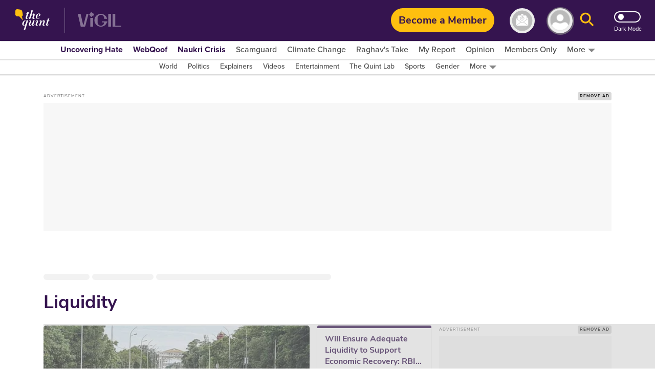

--- FILE ---
content_type: text/html; charset=utf-8
request_url: https://www.google.com/recaptcha/api2/aframe
body_size: 183
content:
<!DOCTYPE HTML><html><head><meta http-equiv="content-type" content="text/html; charset=UTF-8"></head><body><script nonce="jkgBTZbz172NmMXOmplafA">/** Anti-fraud and anti-abuse applications only. See google.com/recaptcha */ try{var clients={'sodar':'https://pagead2.googlesyndication.com/pagead/sodar?'};window.addEventListener("message",function(a){try{if(a.source===window.parent){var b=JSON.parse(a.data);var c=clients[b['id']];if(c){var d=document.createElement('img');d.src=c+b['params']+'&rc='+(localStorage.getItem("rc::a")?sessionStorage.getItem("rc::b"):"");window.document.body.appendChild(d);sessionStorage.setItem("rc::e",parseInt(sessionStorage.getItem("rc::e")||0)+1);localStorage.setItem("rc::h",'1768884949898');}}}catch(b){}});window.parent.postMessage("_grecaptcha_ready", "*");}catch(b){}</script></body></html>

--- FILE ---
content_type: application/javascript; charset=utf-8
request_url: https://fundingchoicesmessages.google.com/f/AGSKWxVJ0kN8vlMbxOWxdeK-Aa8Nv693KBEz8kRbO59_qQc3X52WalOUzqpoz9GtfGpS04Lq7EUpVx3h4LasYmtV1K4qK5MYri-VKS5wroESxhbvCZjm4pR-ex3gxDMl6bHtSYexPfQtZFA0C4KjH3MwfFh0fCwsov9Y005GRVqCFBNnbZg6Q6Sk9uuTqCIp/_/ad_sticky./ads?param=/468x60a./irc_ad_/adsdaqsky_
body_size: -1292
content:
window['8b3af31e-e8ee-49d4-b7e2-513061a69e58'] = true;